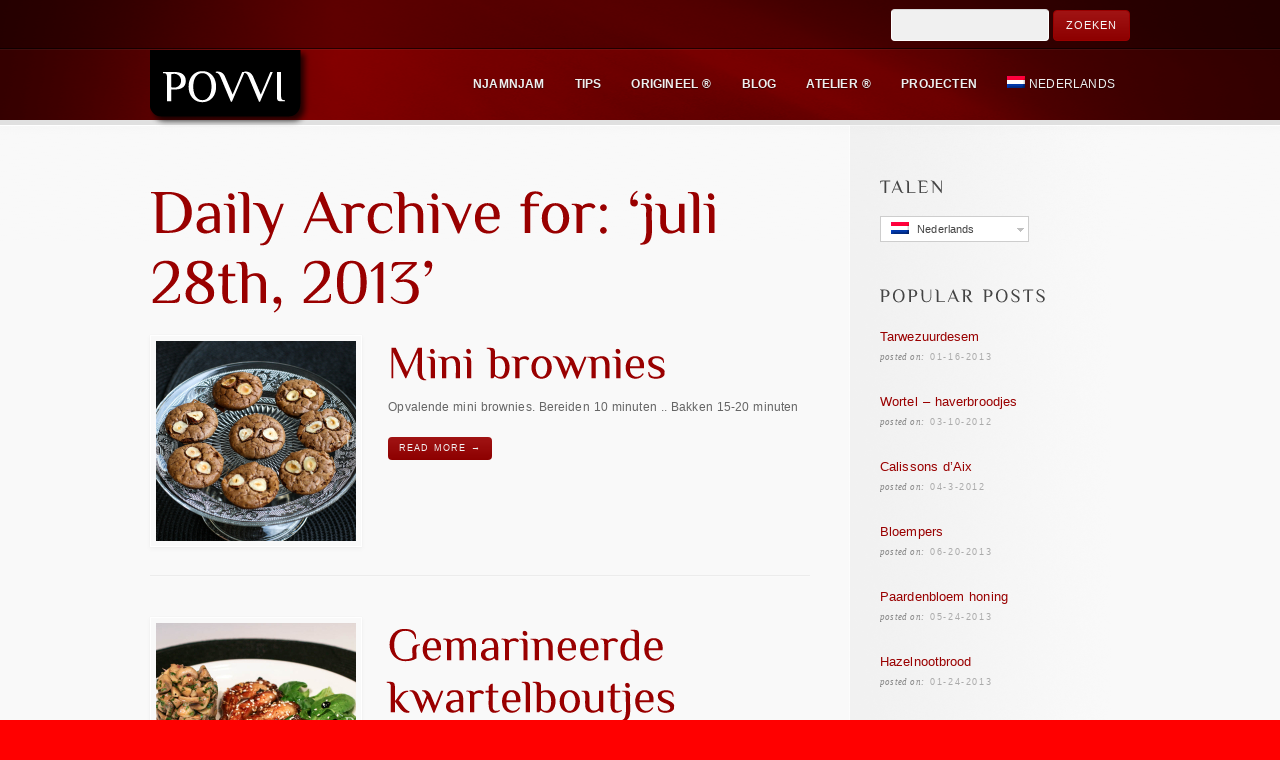

--- FILE ---
content_type: text/html; charset=UTF-8
request_url: https://povvi.com/2013/07/28/
body_size: 8906
content:
<!DOCTYPE html>
<!--[if lt IE 7]>  <html class="ie ie6 lte9 lte8 lte7" lang="nl-NL"> <![endif]-->
<!--[if IE 7]>     <html class="ie ie7 lte9 lte8 lte7" lang="nl-NL"> <![endif]-->
<!--[if IE 8]>     <html class="ie ie8 lte9 lte8" lang="nl-NL"> <![endif]-->
<!--[if IE 9]>     <html class="ie ie9 lte9" lang="nl-NL"> <![endif]-->
<!--[if gt IE 9]>  <html> <![endif]-->
<!--[if !IE]><!--> <html lang="nl-NL"> <!--<![endif]-->
<head>
<meta charset="UTF-8" />
<title>povvi</title>

<link rel="stylesheet" href="https://povvi.com/wp-content/plugins/sitepress-multilingual-cms/res/css/language-selector.css?v=3.1.5" type="text/css" media="all" />
<link rel="profile" href="https://gmpg.org/xfn/11" />
<link rel="pingback" href="https://povvi.com/xmlrpc.php" />
<link rel="stylesheet" href="https://povvi.com/wp-content/themes/persuasion/shortcodes.css" type="text/css" media="screen" />
<link rel="stylesheet" href="https://povvi.com/wp-content/themes/persuasion/style.css" type="text/css" media="screen" />
<link rel="stylesheet" href="https://povvi.com/wp-content/themes/persuasion/styles/red_soft_lights.css" type="text/css" media="screen" />
	
<!--[if IE 6]> <link rel="stylesheet" type="text/css" href="https://povvi.com/wp-content/themes/persuasion/styles/_ie/ie6.css"> <![endif]-->
<!--[if IE 7]> <link rel="stylesheet" type="text/css" href="https://povvi.com/wp-content/themes/persuasion/styles/_ie/ie7.css"> <![endif]-->
<!--[if IE 8]> <link rel="stylesheet" type="text/css" href="https://povvi.com/wp-content/themes/persuasion/styles/_ie/ie8.css"> <![endif]-->
<link rel="shortcut icon" href="https://povvi.com/wp-content/uploads/2012/10/favicon.ico" />
<style type="text/css">
.comment-text {
   color: #666;
}

</style>

<script type="text/javascript">
/* <![CDATA[ */
	var imageResize = "timthumb",
	    resizeDisabled = "",
	    assetsUri = "https://povvi.com/wp-content/themes/persuasion/images/assets",
        imageNonce = "1ad85427cf",
	    disableSlidemenu = "false",
	    prettyphotoTheme = "pp_default",
	    imagePadding = "12",
	    responsiveSite = "false";
	document.write('<style type="text/css">.noscript{visibility: hidden;}.ie .noscript{visibility: collapse;}.noscript_dn{display: none;}h1,h2,h3,#main h4,#intro h4,.logo a,#header+#intro .intro_title,#header+#intro .teaser,#slider_module+#intro h3,#sidebar .widgettitle,#outro,#outro a,#footer .widgettitle,.toggle a,.toggle_accordion a,#content .teaser{opacity: 0;-ms-filter:"progid:DXImageTransform.Microsoft.Alpha(Opacity=0)";}</style>');
/* ]]> */
</script>
<link rel='dns-prefetch' href='//s.w.org' />
<link rel="alternate" type="application/rss+xml" title="POVVI &raquo; Feed" href="https://povvi.com/feed/" />
<link rel="alternate" type="application/rss+xml" title="POVVI &raquo; Reactiesfeed" href="https://povvi.com/comments/feed/" />
		<script type="text/javascript">
			window._wpemojiSettings = {"baseUrl":"https:\/\/s.w.org\/images\/core\/emoji\/11\/72x72\/","ext":".png","svgUrl":"https:\/\/s.w.org\/images\/core\/emoji\/11\/svg\/","svgExt":".svg","source":{"concatemoji":"https:\/\/povvi.com\/wp-includes\/js\/wp-emoji-release.min.js?ver=4.9.18"}};
			!function(e,a,t){var n,r,o,i=a.createElement("canvas"),p=i.getContext&&i.getContext("2d");function s(e,t){var a=String.fromCharCode;p.clearRect(0,0,i.width,i.height),p.fillText(a.apply(this,e),0,0);e=i.toDataURL();return p.clearRect(0,0,i.width,i.height),p.fillText(a.apply(this,t),0,0),e===i.toDataURL()}function c(e){var t=a.createElement("script");t.src=e,t.defer=t.type="text/javascript",a.getElementsByTagName("head")[0].appendChild(t)}for(o=Array("flag","emoji"),t.supports={everything:!0,everythingExceptFlag:!0},r=0;r<o.length;r++)t.supports[o[r]]=function(e){if(!p||!p.fillText)return!1;switch(p.textBaseline="top",p.font="600 32px Arial",e){case"flag":return s([55356,56826,55356,56819],[55356,56826,8203,55356,56819])?!1:!s([55356,57332,56128,56423,56128,56418,56128,56421,56128,56430,56128,56423,56128,56447],[55356,57332,8203,56128,56423,8203,56128,56418,8203,56128,56421,8203,56128,56430,8203,56128,56423,8203,56128,56447]);case"emoji":return!s([55358,56760,9792,65039],[55358,56760,8203,9792,65039])}return!1}(o[r]),t.supports.everything=t.supports.everything&&t.supports[o[r]],"flag"!==o[r]&&(t.supports.everythingExceptFlag=t.supports.everythingExceptFlag&&t.supports[o[r]]);t.supports.everythingExceptFlag=t.supports.everythingExceptFlag&&!t.supports.flag,t.DOMReady=!1,t.readyCallback=function(){t.DOMReady=!0},t.supports.everything||(n=function(){t.readyCallback()},a.addEventListener?(a.addEventListener("DOMContentLoaded",n,!1),e.addEventListener("load",n,!1)):(e.attachEvent("onload",n),a.attachEvent("onreadystatechange",function(){"complete"===a.readyState&&t.readyCallback()})),(n=t.source||{}).concatemoji?c(n.concatemoji):n.wpemoji&&n.twemoji&&(c(n.twemoji),c(n.wpemoji)))}(window,document,window._wpemojiSettings);
		</script>
		<style type="text/css">
img.wp-smiley,
img.emoji {
	display: inline !important;
	border: none !important;
	box-shadow: none !important;
	height: 1em !important;
	width: 1em !important;
	margin: 0 .07em !important;
	vertical-align: -0.1em !important;
	background: none !important;
	padding: 0 !important;
}
</style>
<link rel='stylesheet' id='mysite_prettyphoto-css'  href='https://povvi.com/wp-content/themes/persuasion/lib/scripts/prettyphoto/css/prettyPhoto.css?ver=2.1' type='text/css' media='screen' />
<link rel='stylesheet' id='mysite_flexslider-css'  href='https://povvi.com/wp-content/themes/persuasion/lib/scripts/flexslider/flexslider.css?ver=2.1' type='text/css' media='screen' />
<link rel='stylesheet' id='ivory-search-styles-css'  href='https://povvi.com/wp-content/plugins/add-search-to-menu/public/css/ivory-search.min.css?ver=4.5.10' type='text/css' media='all' />
<script type='text/javascript' src='https://povvi.com/wp-includes/js/jquery/jquery.js?ver=1.12.4'></script>
<script type='text/javascript' src='https://povvi.com/wp-includes/js/jquery/jquery-migrate.min.js?ver=1.4.1'></script>
<script type='text/javascript' src='https://povvi.com/wp-content/themes/persuasion/lib/scripts/custom.js?ver=2.1'></script>
<script type='text/javascript' src='https://povvi.com/wp-content/themes/persuasion/lib/scripts/cufon-yui.js?ver=2.1'></script>
<script type='text/javascript' src='https://povvi.com/wp-content/themes/persuasion/lib/scripts/fonts/philosopher_EE.js?ver=2.1'></script>
<script type='text/javascript' src='https://povvi.com/wp-content/plugins/sitepress-multilingual-cms/res/js/jquery.cookie.js?ver=3.1.5'></script>
<script type='text/javascript'>
/* <![CDATA[ */
var wpml_browser_redirect_params = {"pageLanguage":"nl","languageUrls":{"nl_NL":"https:\/\/povvi.com\/2013\/07\/28\/","nl":"https:\/\/povvi.com\/2013\/07\/28\/","NL":"https:\/\/povvi.com\/2013\/07\/28\/","en_US":"https:\/\/povvi.com\/en\/2013\/07\/28\/","en":"https:\/\/povvi.com\/en\/2013\/07\/28\/","US":"https:\/\/povvi.com\/en\/2013\/07\/28\/","sk_SK":"https:\/\/povvi.com\/sk\/2013\/07\/28\/","sk":"https:\/\/povvi.com\/sk\/2013\/07\/28\/","SK":"https:\/\/povvi.com\/sk\/2013\/07\/28\/"},"cookie":{"name":"_icl_visitor_lang_js","domain":"povvi.com","path":"\/","expiration":24}};
/* ]]> */
</script>
<script type='text/javascript' src='https://povvi.com/wp-content/plugins/sitepress-multilingual-cms/res/js/browser-redirect.js?ver=3.1.5'></script>
<link rel='https://api.w.org/' href='https://povvi.com/wp-json/' />
<link rel="EditURI" type="application/rsd+xml" title="RSD" href="https://povvi.com/xmlrpc.php?rsd" />
<link rel="wlwmanifest" type="application/wlwmanifest+xml" href="https://povvi.com/wp-includes/wlwmanifest.xml" /> 
<meta name="generator" content="WordPress 4.9.18" />

	
	<link rel="stylesheet" type="text/css" media="print" href="https://povvi.com/wp-content/plugins/bunnys-print-css/print.css" />

<meta name="generator" content="WPML ver:3.1.5 stt:39,1,10;0" />
<link rel="alternate" hreflang="nl-NL" href="https://povvi.com/2013/07/28/" />
<link rel="alternate" hreflang="en-US" href="https://povvi.com/en/2013/07/28/" />
<link rel="alternate" hreflang="sk-SK" href="https://povvi.com/sk/2013/07/28/" />

<style type="text/css">																																																																																																																									
</style><meta name="keywords" content="desserten,gevogelte,glutenvrije recepten,kerst,kerstmenu's,pasen,aperitiefhapjes,vis,basisrecepten,budget recepten,ingelegd, in blik &amp; smeerbaar,njamnjam,sauzen,vader kookt,viva belgië,hoofdgerechten,salades,drankjes, siroopen &amp; meer" /><meta name="robots" content="noindex,follow" /><link rel="canonical" href="https://povvi.com/2013/07/28/" /><script type="text/javascript">

  var _gaq = _gaq || [];
  _gaq.push(['_setAccount', 'UA-29572900-1']);
  _gaq.push(['_trackPageview']);

  (function() {
    var ga = document.createElement('script'); ga.type = 'text/javascript'; ga.async = true;
    ga.src = ('https:' == document.location.protocol ? 'https://ssl' : 'http://www') + '.google-analytics.com/ga.js';
    var s = document.getElementsByTagName('script')[0]; s.parentNode.insertBefore(ga, s);
  })();

</script></head>

<body class="right_sidebar has_header_text">
<div class="multibg"><div class="multibg"></div></div>
<div id="body_inner">
	
<div id="header_extras"><div id="header_extras_inner"><div class="header_text"><form role="search" method="get" id="searchform" class="searchform" action="https://povvi.com/">
				<div>
					<label class="screen-reader-text" for="s">Zoeken naar:</label>
					<input type="text" value="" name="s" id="s" />
					<input type="submit" id="searchsubmit" value="Zoeken" />
				</div>
			<input type="hidden" name="id" value="56734" /></form></div></div><!-- #header_extras_inner --></div><!-- #header_extras --><div id="header">
		<div id="header_inner">
			
		<div class="logo"><a rel="home" href="https://povvi.com/" class="site_logo"><img src="https://povvi.com/wp-content/uploads/2016/06/povvi_tag.png" alt="POVVI" /></a></div><!-- .logo --><div id="primary_menu"><div class="jqueryslidemenu"><ul id="menu-header" class=""><li id="menu-item-609" class="menu-item menu-item-type-post_type menu-item-object-page menu-item-has-children"><a href="https://povvi.com/recepten/njamnjam/"><span><strong>Njamnjam</strong></span></a>
<ul class="sub-menu">
	<li id="menu-item-27255" class="menu-item menu-item-type-post_type menu-item-object-page menu-item-has-children"><a href="https://povvi.com/recepten/glutenvrije-recepten/"><strong>Glutenvrije recepten</strong></a>
	<ul class="sub-menu">
		<li id="menu-item-27735" class="menu-item menu-item-type-post_type menu-item-object-page"><a href="https://povvi.com/recepten/glutenvrij-brood/"><strong>Glutenvrij brood</strong></a></li>
		<li id="menu-item-27364" class="menu-item menu-item-type-post_type menu-item-object-page"><a href="https://povvi.com/recepten/glutenvrije-soepen/"><strong>Glutenvrije soepen</strong></a></li>
		<li id="menu-item-27471" class="menu-item menu-item-type-post_type menu-item-object-page"><a href="https://povvi.com/recepten/glutenvrije-desserten/"><strong>Celiacs Desserts</strong></a></li>
	</ul>
</li>
	<li id="menu-item-13941" class="menu-item menu-item-type-post_type menu-item-object-page"><a href="https://povvi.com/recepten/goedgekeurd-door-chefs/"><strong>Goedgekeurd door Chefs</strong></a></li>
	<li id="menu-item-607" class="menu-item menu-item-type-post_type menu-item-object-page menu-item-has-children"><a href="https://povvi.com/recepten/brood/"><strong>Brood</strong></a>
	<ul class="sub-menu">
		<li id="menu-item-19040" class="menu-item menu-item-type-post_type menu-item-object-page"><a href="https://povvi.com/recepten/het-gebak/"><strong>Het Gebak </strong></a></li>
	</ul>
</li>
	<li id="menu-item-641" class="menu-item menu-item-type-post_type menu-item-object-page"><a href="https://povvi.com/?page_id=616"><strong>Aperitiefhapjes</strong></a></li>
	<li id="menu-item-642" class="menu-item menu-item-type-post_type menu-item-object-page"><a href="https://povvi.com/?page_id=613"><strong>Soepen</strong></a></li>
	<li id="menu-item-640" class="menu-item menu-item-type-post_type menu-item-object-page menu-item-has-children"><a href="https://povvi.com/?page_id=620"><strong>Hoofdgerechten</strong></a>
	<ul class="sub-menu">
		<li id="menu-item-1273" class="menu-item menu-item-type-post_type menu-item-object-page"><a href="https://povvi.com/recepten/vlees/"><strong>Vlees</strong></a></li>
		<li id="menu-item-1272" class="menu-item menu-item-type-post_type menu-item-object-page"><a href="https://povvi.com/?page_id=1270"><strong>Gevogelte</strong></a></li>
		<li id="menu-item-1264" class="menu-item menu-item-type-post_type menu-item-object-page"><a href="https://povvi.com/?page_id=1252"><strong>Vis</strong></a></li>
		<li id="menu-item-1215" class="menu-item menu-item-type-post_type menu-item-object-page"><a href="https://povvi.com/?page_id=1207"><strong>Gerechten met groenten</strong></a></li>
		<li id="menu-item-1262" class="menu-item menu-item-type-post_type menu-item-object-page"><a href="https://povvi.com/recepten/maaltijd-salades/"><strong>Maaltijd Salades</strong></a></li>
		<li id="menu-item-1261" class="menu-item menu-item-type-post_type menu-item-object-page"><a href="https://povvi.com/?page_id=1254"><strong>Pasta</strong></a></li>
		<li id="menu-item-1235" class="menu-item menu-item-type-post_type menu-item-object-page"><a href="https://povvi.com/?page_id=1229"><strong>Zoete gerechten</strong></a></li>
		<li id="menu-item-25515" class="menu-item menu-item-type-post_type menu-item-object-page"><a href="https://povvi.com/recepten/quiches/"><strong>Quiches</strong></a></li>
	</ul>
</li>
	<li id="menu-item-1244" class="menu-item menu-item-type-post_type menu-item-object-page"><a href="https://povvi.com/?page_id=1239"><strong>Bijgerechten</strong></a></li>
	<li id="menu-item-638" class="menu-item menu-item-type-post_type menu-item-object-page menu-item-has-children"><a href="https://povvi.com/?page_id=628"><strong>Desserten</strong></a>
	<ul class="sub-menu">
		<li id="menu-item-17761" class="menu-item menu-item-type-post_type menu-item-object-page"><a href="https://povvi.com/recepten/taarten/"><strong>Taarten</strong></a></li>
		<li id="menu-item-17841" class="menu-item menu-item-type-post_type menu-item-object-page"><a href="https://povvi.com/recepten/truffels/"><strong>Truffels</strong></a></li>
		<li id="menu-item-17846" class="menu-item menu-item-type-post_type menu-item-object-page"><a href="https://povvi.com/recepten/snoepgoed/"><strong>Snoepgoed</strong></a></li>
	</ul>
</li>
	<li id="menu-item-7654" class="menu-item menu-item-type-post_type menu-item-object-page"><a href="https://povvi.com/recepten/ijs-sorbet/"><strong>Ijs &#038; Sorbet</strong></a></li>
	<li id="menu-item-639" class="menu-item menu-item-type-post_type menu-item-object-page"><a href="https://povvi.com/?page_id=624"><strong>Sauzen</strong></a></li>
	<li id="menu-item-1266" class="menu-item menu-item-type-post_type menu-item-object-page"><a href="https://povvi.com/?page_id=1247"><strong>Smaakmakers &#038; Aromatizanten</strong></a></li>
	<li id="menu-item-3685" class="menu-item menu-item-type-post_type menu-item-object-page"><a href="https://povvi.com/recepten/drankjes-siropen-meer/"><strong>Drankjes, Siropen &#038; Meer</strong></a></li>
	<li id="menu-item-7637" class="menu-item menu-item-type-post_type menu-item-object-page"><a href="https://povvi.com/recepten/ingelegd-in-blik-smeerbaar/"><strong>Ingelegd, In blik &#038; Smeerbaar</strong></a></li>
	<li id="menu-item-1205" class="menu-item menu-item-type-post_type menu-item-object-page menu-item-has-children"><a href="https://povvi.com/?page_id=1201"><strong>Basisrecepten . . .</strong></a>
	<ul class="sub-menu">
		<li id="menu-item-1214" class="menu-item menu-item-type-post_type menu-item-object-page"><a href="https://povvi.com/?page_id=1209"><strong>Het Deeg</strong></a></li>
		<li id="menu-item-637" class="menu-item menu-item-type-post_type menu-item-object-page"><a href="https://povvi.com/?page_id=632"><strong>Crèmes</strong></a></li>
		<li id="menu-item-26707" class="menu-item menu-item-type-post_type menu-item-object-page"><a href="https://povvi.com/recepten/glacages/"><strong>Glaçages</strong></a></li>
		<li id="menu-item-38145" class="menu-item menu-item-type-post_type menu-item-object-page"><a href="https://povvi.com/recepten/zuivelproducten/"><strong>Zuivelproducten</strong></a></li>
	</ul>
</li>
	<li id="menu-item-14253" class="menu-item menu-item-type-post_type menu-item-object-page menu-item-has-children"><a href="https://povvi.com/recepten/kerst/"><strong>Kerst</strong></a>
	<ul class="sub-menu">
		<li id="menu-item-25531" class="menu-item menu-item-type-post_type menu-item-object-page"><a href="https://povvi.com/recepten/kerst-gerechten/"><strong>Kerst gerechten</strong></a></li>
		<li id="menu-item-25570" class="menu-item menu-item-type-post_type menu-item-object-page"><a href="https://povvi.com/recepten/kerst-desserten/"><strong>Kerst Desserten</strong></a></li>
		<li id="menu-item-34538" class="menu-item menu-item-type-post_type menu-item-object-page"><a href="https://povvi.com/recepten/kerst-koekjes/"><strong>Kerst koekjes</strong></a></li>
	</ul>
</li>
	<li id="menu-item-608" class="menu-item menu-item-type-post_type menu-item-object-page"><a href="https://povvi.com/?page_id=604"><strong>Viva België</strong></a></li>
	<li id="menu-item-1213" class="menu-item menu-item-type-post_type menu-item-object-page"><a href="https://povvi.com/?page_id=1211"><strong>Groetjes uit Italië</strong></a></li>
	<li id="menu-item-10604" class="menu-item menu-item-type-post_type menu-item-object-page"><a href="https://povvi.com/recepten/viva-slowakije/"><strong>Viva Slowakije</strong></a></li>
	<li id="menu-item-10975" class="menu-item menu-item-type-post_type menu-item-object-page"><a href="https://povvi.com/recepten/vader-kookt/"><strong>Vader kookt</strong></a></li>
	<li id="menu-item-10995" class="menu-item menu-item-type-post_type menu-item-object-page"><a href="https://povvi.com/recepten/duurzame-lekkernijen/"><strong>Duurzame lekkernijen</strong></a></li>
	<li id="menu-item-14252" class="menu-item menu-item-type-post_type menu-item-object-page"><a href="https://povvi.com/recepten/budget-recipes/"><strong>Budget recepten</strong></a></li>
	<li id="menu-item-25662" class="menu-item menu-item-type-post_type menu-item-object-page"><a href="https://povvi.com/recepten/pasen/"><strong>Pasen</strong></a></li>
	<li id="menu-item-36338" class="menu-item menu-item-type-post_type menu-item-object-page"><a href="https://povvi.com/recepten/eeuwenoude-keuken/"><strong>Eeuwenoude keuken </strong></a></li>
</ul>
</li>
<li id="menu-item-6850" class="menu-item menu-item-type-post_type menu-item-object-page"><a href="https://povvi.com/tips/"><span><strong>Tips</strong></span></a></li>
<li id="menu-item-14142" class="menu-item menu-item-type-post_type menu-item-object-page"><a href="https://povvi.com/origineel/"><span><strong>Origineel ®</strong></span></a></li>
<li id="menu-item-26595" class="menu-item menu-item-type-post_type menu-item-object-page"><a href="https://povvi.com/blog/"><span><strong>BLOG</strong></span></a></li>
<li id="menu-item-26596" class="menu-item menu-item-type-post_type menu-item-object-page"><a href="https://povvi.com/atelier/"><span><strong>Atelier ®</strong></span></a></li>
<li id="menu-item-21566" class="menu-item menu-item-type-post_type menu-item-object-page"><a href="https://povvi.com/projecten/"><span><strong>Projecten</strong></span></a></li>
<li class="menu-item menu-item-language menu-item-language-current"><a href="#" onclick="return false"><img class="iclflag" src="https://povvi.com/wp-content/plugins/sitepress-multilingual-cms/res/flags/nl.png" width="18" height="12" alt="Nederlands" title="Nederlands" />Nederlands</a><ul class="sub-menu submenu-languages"><li class="menu-item menu-item-language menu-item-language-current"><a href="https://povvi.com/en/2013/07/28/"><img class="iclflag" src="https://povvi.com/wp-content/plugins/sitepress-multilingual-cms/res/flags/en.png" width="18" height="12" alt="English" title="English" />English</a></li><li class="menu-item menu-item-language menu-item-language-current"><a href="https://povvi.com/sk/2013/07/28/"><img class="iclflag" src="https://povvi.com/wp-content/plugins/sitepress-multilingual-cms/res/flags/sk.png" width="18" height="12" alt="Slovenčina" title="Slovenčina" />Slovenčina</a></li></ul></li></ul></div><div class="clearboth"></div></div><!-- #primary_menu --></div><!-- #header_inner -->
	</div><!-- #header -->
	
<div id="content">
		<div id="content_inner">
			
			<div id="main">
				<div id="main_inner">
					<h1 class="page_title">Daily Archive for: &lsquo;juli 28th, 2013&rsquo;</h1>
	<ul class="post_list blog_layout2"><li id="post-22013" class="post_list_module post-22013 post type-post status-publish format-standard has-post-thumbnail hentry category-desserten"><div class="post_list_image"style="width:212px;"><a href="https://povvi.com/mini-brownies/" title="Mini brownies" class="blog_index_image_load" style="background:no-repeat center center;display:block;position:relative;height:212px;width:212px;"><span class="noscript"><img class="hover_fade_js" src="https://povvi.com/wp-content/themes/persuasion/lib/scripts/timthumb/thumb.php?src=https://povvi.com/wp-content/uploads/2013/07/IMG_2174.jpg&#038;w=200&#038;h=200&#038;zc=1&#038;q=100" title="Mini brownies" alt="IMG 2174" width="200" height="200" /></span><div class="mysite_preloader"><img src="https://povvi.com/wp-content/themes/persuasion/images/assets/transparent.gif" style="background-image: url(https://povvi.com/wp-content/themes/persuasion/images/assets/preloader.png);background-position:left center;"></div></a></div><h2 class="post_title"><a href="https://povvi.com/mini-brownies/" title="Mini brownies" rel="bookmark">Mini brownies</a></h2>	
		<div class="post_list_content">
			
			
			<div class="post_excerpt">
				<p>Opvalende mini brownies. Bereiden 10 minuten .. Bakken 15-20 minuten</p>
<a class="post_more_link" href="https://povvi.com/mini-brownies/">Read More →</a>			</div>
			
				
		</div><!-- .content_class -->
		
	</li><!-- #post-## -->	

<li id="post-21899" class="post_list_module post-21899 post type-post status-publish format-standard has-post-thumbnail hentry category-gevogelte category-glutenvrije-recepten category-kerst category-kerstmenus category-pasen"><div class="post_list_image"style="width:212px;"><a href="https://povvi.com/gemarineerde-kwartelboutjes/" title="Gemarineerde kwartelboutjes" class="blog_index_image_load" style="background:no-repeat center center;display:block;position:relative;height:212px;width:212px;"><span class="noscript"><img class="hover_fade_js" src="https://povvi.com/wp-content/themes/persuasion/lib/scripts/timthumb/thumb.php?src=https://povvi.com/wp-content/uploads/2013/07/IMG_21501.jpg&#038;w=200&#038;h=200&#038;zc=1&#038;q=100" title="Gemarineerde kwartelboutjes" alt="IMG 21501" width="200" height="200" /></span><div class="mysite_preloader"><img src="https://povvi.com/wp-content/themes/persuasion/images/assets/transparent.gif" style="background-image: url(https://povvi.com/wp-content/themes/persuasion/images/assets/preloader.png);background-position:left center;"></div></a></div><h2 class="post_title"><a href="https://povvi.com/gemarineerde-kwartelboutjes/" title="Gemarineerde kwartelboutjes" rel="bookmark">Gemarineerde kwartelboutjes</a></h2>	
		<div class="post_list_content">
			
			
			<div class="post_excerpt">
				<p>Feestelijke menu met heel frisse smaken. Bereiden 30 minuten</p>
<a class="post_more_link" href="https://povvi.com/gemarineerde-kwartelboutjes/">Read More →</a>			</div>
			
				
		</div><!-- .content_class -->
		
	</li><!-- #post-## -->	

<li id="post-21883" class="post_list_module post-21883 post type-post status-publish format-standard has-post-thumbnail hentry category-aperitiefhapjes category-vis"><div class="post_list_image"style="width:212px;"><a href="https://povvi.com/suriname-salade/" title="Suriname salade" class="blog_index_image_load" style="background:no-repeat center center;display:block;position:relative;height:212px;width:212px;"><span class="noscript"><img class="hover_fade_js" src="https://povvi.com/wp-content/themes/persuasion/lib/scripts/timthumb/thumb.php?src=https://povvi.com/wp-content/uploads/2013/07/IMG_20341.jpg&#038;w=200&#038;h=200&#038;zc=1&#038;q=100" title="Suriname salade" alt="IMG 20341" width="200" height="200" /></span><div class="mysite_preloader"><img src="https://povvi.com/wp-content/themes/persuasion/images/assets/transparent.gif" style="background-image: url(https://povvi.com/wp-content/themes/persuasion/images/assets/preloader.png);background-position:left center;"></div></a></div><h2 class="post_title"><a href="https://povvi.com/suriname-salade/" title="Suriname salade" rel="bookmark">Suriname salade</a></h2>	
		<div class="post_list_content">
			
			
			<div class="post_excerpt">
				<p>Heerlijke en exotische salade van Suriname. Bereiden 20 minuten .. Bakken 5 minuten</p>
<a class="post_more_link" href="https://povvi.com/suriname-salade/">Read More →</a>			</div>
			
				
		</div><!-- .content_class -->
		
	</li><!-- #post-## -->	

<li id="post-21577" class="post_list_module post-21577 post type-post status-publish format-standard has-post-thumbnail hentry category-basisrecepten category-budget-recepten category-ingelegd-in-blik-smeerbaar category-njamnjam category-sauzen category-vader-kookt category-viva-belgie"><div class="post_list_image"style="width:212px;"><a href="https://povvi.com/red-coulis/" title="Red &#038; coulis" class="blog_index_image_load" style="background:no-repeat center center;display:block;position:relative;height:212px;width:212px;"><span class="noscript"><img class="hover_fade_js" src="https://povvi.com/wp-content/themes/persuasion/lib/scripts/timthumb/thumb.php?src=https://povvi.com/wp-content/uploads/2013/07/IMG_2030.jpg&#038;w=200&#038;h=200&#038;zc=1&#038;q=100" title="Red &#038; coulis" alt="IMG 2030" width="200" height="200" /></span><div class="mysite_preloader"><img src="https://povvi.com/wp-content/themes/persuasion/images/assets/transparent.gif" style="background-image: url(https://povvi.com/wp-content/themes/persuasion/images/assets/preloader.png);background-position:left center;"></div></a></div><h2 class="post_title"><a href="https://povvi.com/red-coulis/" title="Red &#038; coulis" rel="bookmark">Red &#038; coulis</a></h2>	
		<div class="post_list_content">
			
			
			<div class="post_excerpt">
				<p>Heerlijke rode vruchtensaus voor op vanille-ijs, desserten of taarten! Bereiden 20 minuten</p>
<a class="post_more_link" href="https://povvi.com/red-coulis/">Read More →</a>			</div>
			
				
		</div><!-- .content_class -->
		
	</li><!-- #post-## -->	

<li id="post-21892" class="post_list_module post-21892 post type-post status-publish format-standard has-post-thumbnail hentry"><div class="post_list_image"style="width:212px;"><a href="https://povvi.com/kabeljauw-met-aardappelkorst/" title="Kabeljauw met aardappelkorst" class="blog_index_image_load" style="background:no-repeat center center;display:block;position:relative;height:212px;width:212px;"><span class="noscript"><img class="hover_fade_js" src="https://povvi.com/wp-content/themes/persuasion/lib/scripts/timthumb/thumb.php?src=https://povvi.com/wp-content/uploads/2013/07/IMG_2076-1.jpg&#038;w=200&#038;h=200&#038;zc=1&#038;q=100" title="Kabeljauw met aardappelkorst" alt="IMG 2076 1" width="200" height="200" /></span><div class="mysite_preloader"><img src="https://povvi.com/wp-content/themes/persuasion/images/assets/transparent.gif" style="background-image: url(https://povvi.com/wp-content/themes/persuasion/images/assets/preloader.png);background-position:left center;"></div></a></div><h2 class="post_title"><a href="https://povvi.com/kabeljauw-met-aardappelkorst/" title="Kabeljauw met aardappelkorst" rel="bookmark">Kabeljauw met aardappelkorst</a></h2>	
		<div class="post_list_content">
			
			
			<div class="post_excerpt">
				<p>Heerlijke combinatie van vis en groenten met lekker korstje. Bereiden 10 minuten .. Bakken 20 minuten ..</p>
<a class="post_more_link" href="https://povvi.com/kabeljauw-met-aardappelkorst/">Read More →</a>			</div>
			
				
		</div><!-- .content_class -->
		
	</li><!-- #post-## -->	

<li id="post-21875" class="post_list_module post-21875 post type-post status-publish format-standard has-post-thumbnail hentry"><div class="post_list_image"style="width:212px;"><a href="https://povvi.com/zalmsalade-met-yoghurt/" title="Zalmsalade met yoghurt" class="blog_index_image_load" style="background:no-repeat center center;display:block;position:relative;height:212px;width:212px;"><span class="noscript"><img class="hover_fade_js" src="https://povvi.com/wp-content/themes/persuasion/lib/scripts/timthumb/thumb.php?src=https://povvi.com/wp-content/uploads/2013/07/IMG_1930-21.jpg&#038;w=200&#038;h=200&#038;zc=1&#038;q=100" title="Zalmsalade met yoghurt" alt="IMG 1930 21" width="200" height="200" /></span><div class="mysite_preloader"><img src="https://povvi.com/wp-content/themes/persuasion/images/assets/transparent.gif" style="background-image: url(https://povvi.com/wp-content/themes/persuasion/images/assets/preloader.png);background-position:left center;"></div></a></div><h2 class="post_title"><a href="https://povvi.com/zalmsalade-met-yoghurt/" title="Zalmsalade met yoghurt" rel="bookmark">Zalmsalade met yoghurt</a></h2>	
		<div class="post_list_content">
			
			
			<div class="post_excerpt">
				<p>Frisse combinatie van gerookte zalm, prei en yoghurtdressing vertaald in een lekkere maaltijdsalade. Bereiden 10 minuten</p>
<a class="post_more_link" href="https://povvi.com/zalmsalade-met-yoghurt/">Read More →</a>			</div>
			
				
		</div><!-- .content_class -->
		
	</li><!-- #post-## -->	

<li id="post-21853" class="post_list_module post-21853 post type-post status-publish format-standard has-post-thumbnail hentry category-hoofdgerechten category-salades"><div class="post_list_image"style="width:212px;"><a href="https://povvi.com/waldorfsalade-met-kipfilet/" title="Waldorfsalade met kipfilet" class="blog_index_image_load" style="background:no-repeat center center;display:block;position:relative;height:212px;width:212px;"><span class="noscript"><img class="hover_fade_js" src="https://povvi.com/wp-content/themes/persuasion/lib/scripts/timthumb/thumb.php?src=https://povvi.com/wp-content/uploads/2013/07/IMG_1894-1.jpg&#038;w=200&#038;h=200&#038;zc=1&#038;q=100" title="Waldorfsalade met kipfilet" alt="IMG 1894 1" width="200" height="200" /></span><div class="mysite_preloader"><img src="https://povvi.com/wp-content/themes/persuasion/images/assets/transparent.gif" style="background-image: url(https://povvi.com/wp-content/themes/persuasion/images/assets/preloader.png);background-position:left center;"></div></a></div><h2 class="post_title"><a href="https://povvi.com/waldorfsalade-met-kipfilet/" title="Waldorfsalade met kipfilet" rel="bookmark">Waldorfsalade met kipfilet</a></h2>	
		<div class="post_list_content">
			
			
			<div class="post_excerpt">
				<p>De salade werd voor het eerst gemaakt tussen 1893 en 1896 door Oscar Tschirky, die het maître d&#8217;hôtel was in het Waldorf Hotel in New York City. Waldorf salade is een salade traditioneel gemaakt van verse appels, selderij en walnoten, gekleed in mayonaise, en meestal &#8230;</p>
<a class="post_more_link" href="https://povvi.com/waldorfsalade-met-kipfilet/">Read More →</a>			</div>
			
				
		</div><!-- .content_class -->
		
	</li><!-- #post-## -->	

<li id="post-21908" class="post_list_module post-21908 post type-post status-publish format-standard has-post-thumbnail hentry category-drankjes-siroopen-meer"><div class="post_list_image"style="width:212px;"><a href="https://povvi.com/aardbeiensiroop/" title="Aardbeiensiroop" class="blog_index_image_load" style="background:no-repeat center center;display:block;position:relative;height:212px;width:212px;"><span class="noscript"><img class="hover_fade_js" src="https://povvi.com/wp-content/themes/persuasion/lib/scripts/timthumb/thumb.php?src=https://povvi.com/wp-content/uploads/2013/07/IMG_1938.jpg&#038;w=200&#038;h=200&#038;zc=1&#038;q=100" title="Aardbeiensiroop" alt="IMG 1938" width="200" height="200" /></span><div class="mysite_preloader"><img src="https://povvi.com/wp-content/themes/persuasion/images/assets/transparent.gif" style="background-image: url(https://povvi.com/wp-content/themes/persuasion/images/assets/preloader.png);background-position:left center;"></div></a></div><h2 class="post_title"><a href="https://povvi.com/aardbeiensiroop/" title="Aardbeiensiroop" rel="bookmark">Aardbeiensiroop</a></h2>	
		<div class="post_list_content">
			
			
			<div class="post_excerpt">
				<p>Verfrissende limonade siroop, die afkomstig is van het mislukte recept voor de aardbeiensaus. Bereiden 30 minuten Houdbaarheid enkele maanden</p>
<a class="post_more_link" href="https://povvi.com/aardbeiensiroop/">Read More →</a>			</div>
			
				
		</div><!-- .content_class -->
		
	</li><!-- #post-## -->	


</ul>


	
	
			<div class="clearboth"></div>
		</div><!-- #main_inner -->
	</div><!-- #main -->


<div id="sidebar">
	<span class="sidebar_top"></span>
		<div id="sidebar_inner">
		
			
			<div id="icl_lang_sel_widget-9" class="widget widget_icl_lang_sel_widget"><h4 class="widgettitle">Talen</h4><div id="lang_sel"  >
    <ul>
        <li><a href="#" class="lang_sel_sel icl-nl">
                            
            <img  class="iclflag" src="https://povvi.com/wp-content/plugins/sitepress-multilingual-cms/res/flags/nl.png" alt="nl"  title="Nederlands" />                                
            &nbsp;Nederlands</a>                                    
            <ul>
                                                <li class="icl-en">          
                    <a href="https://povvi.com/en/2013/07/28/">
                                    
                    <img  class="iclflag" src="https://povvi.com/wp-content/plugins/sitepress-multilingual-cms/res/flags/en.png" alt="en" title="English" />&nbsp;                    
                                        English                    </a>
                </li>
                                <li class="icl-sk">          
                    <a href="https://povvi.com/sk/2013/07/28/">
                                    
                    <img  class="iclflag" src="https://povvi.com/wp-content/plugins/sitepress-multilingual-cms/res/flags/sk.png" alt="sk" title="Slovenčina" />&nbsp;                    
                                        Slovenčina                    </a>
                </li>
                            </ul>            
             
                    </li>
    </ul>    
</div>
</div><div id="popularwidget-3" class="widget mysite_popular_widget"><h4 class="widgettitle">Popular Posts</h4><ul class="post_list small_post_list"><li class="post_list_module"><div class="post_list_content"><p class="post_title"><a rel="bookmark" href="https://povvi.com/tarwezuurdesem/" title="Tarwezuurdesem">Tarwezuurdesem</a></p><p class="post_meta"><span class="meta_date"><em>Posted on: </em><a href="https://povvi.com/2013/01/" title="woensdag, januari 16th, 2013, 2:51 pm">01-16-2013</a></span></p></div></li><li class="post_list_module"><div class="post_list_content"><p class="post_title"><a rel="bookmark" href="https://povvi.com/wortel-haverbroodjes/" title="Wortel &#8211; haverbroodjes">Wortel &#8211; haverbroodjes</a></p><p class="post_meta"><span class="meta_date"><em>Posted on: </em><a href="https://povvi.com/2012/03/" title="zaterdag, maart 10th, 2012, 9:22 am">03-10-2012</a></span></p></div></li><li class="post_list_module"><div class="post_list_content"><p class="post_title"><a rel="bookmark" href="https://povvi.com/calissons-d-aix/" title="Calissons d&#8217;Aix">Calissons d&#8217;Aix</a></p><p class="post_meta"><span class="meta_date"><em>Posted on: </em><a href="https://povvi.com/2012/04/" title="dinsdag, april 3rd, 2012, 1:06 pm">04-3-2012</a></span></p></div></li><li class="post_list_module"><div class="post_list_content"><p class="post_title"><a rel="bookmark" href="https://povvi.com/bloempers/" title="Bloempers">Bloempers</a></p><p class="post_meta"><span class="meta_date"><em>Posted on: </em><a href="https://povvi.com/2013/06/" title="donderdag, juni 20th, 2013, 12:02 pm">06-20-2013</a></span></p></div></li><li class="post_list_module"><div class="post_list_content"><p class="post_title"><a rel="bookmark" href="https://povvi.com/paardenbloem-honing/" title="Paardenbloem honing">Paardenbloem honing</a></p><p class="post_meta"><span class="meta_date"><em>Posted on: </em><a href="https://povvi.com/2013/05/" title="vrijdag, mei 24th, 2013, 2:17 pm">05-24-2013</a></span></p></div></li><li class="post_list_module"><div class="post_list_content"><p class="post_title"><a rel="bookmark" href="https://povvi.com/hazelnootbrood/" title="Hazelnootbrood">Hazelnootbrood</a></p><p class="post_meta"><span class="meta_date"><em>Posted on: </em><a href="https://povvi.com/2013/01/" title="donderdag, januari 24th, 2013, 11:08 pm">01-24-2013</a></span></p></div></li></ul></div><div id="text-14" class="widget widget_text">			<div class="textwidget"><div class="divider"></div>
</div>
		</div><div id="search-5" class="widget widget_search"><h4 class="widgettitle">SEARCH</h4><form role="search" method="get" id="searchform" class="searchform" action="https://povvi.com/">
				<div>
					<label class="screen-reader-text" for="s">Zoeken naar:</label>
					<input type="text" value="" name="s" id="s" />
					<input type="submit" id="searchsubmit" value="Zoeken" />
				</div>
			</form></div><div id="calendar-2" class="widget widget_calendar"><h4 class="widgettitle">&#8230; OR SEARCH BY DATE</h4><div id="calendar_wrap" class="calendar_wrap"><table id="wp-calendar">
	<caption>juli 2013</caption>
	<thead>
	<tr>
		<th scope="col" title="maandag">M</th>
		<th scope="col" title="dinsdag">D</th>
		<th scope="col" title="woensdag">W</th>
		<th scope="col" title="donderdag">D</th>
		<th scope="col" title="vrijdag">V</th>
		<th scope="col" title="zaterdag">Z</th>
		<th scope="col" title="zondag">Z</th>
	</tr>
	</thead>

	<tfoot>
	<tr>
		<td colspan="3" id="prev"><a href="https://povvi.com/2013/06/">&laquo; jun</a></td>
		<td class="pad">&nbsp;</td>
		<td colspan="3" id="next"><a href="https://povvi.com/2013/08/">aug &raquo;</a></td>
	</tr>
	</tfoot>

	<tbody>
	<tr><td><a href="https://povvi.com/2013/07/01/" aria-label="Bericht gepubliceerd op 1 July 2013">1</a></td><td><a href="https://povvi.com/2013/07/02/" aria-label="Bericht gepubliceerd op 2 July 2013">2</a></td><td><a href="https://povvi.com/2013/07/03/" aria-label="Bericht gepubliceerd op 3 July 2013">3</a></td><td>4</td><td>5</td><td><a href="https://povvi.com/2013/07/06/" aria-label="Bericht gepubliceerd op 6 July 2013">6</a></td><td>7</td>
	</tr>
	<tr>
		<td>8</td><td>9</td><td>10</td><td><a href="https://povvi.com/2013/07/11/" aria-label="Bericht gepubliceerd op 11 July 2013">11</a></td><td><a href="https://povvi.com/2013/07/12/" aria-label="Bericht gepubliceerd op 12 July 2013">12</a></td><td>13</td><td><a href="https://povvi.com/2013/07/14/" aria-label="Bericht gepubliceerd op 14 July 2013">14</a></td>
	</tr>
	<tr>
		<td>15</td><td>16</td><td>17</td><td><a href="https://povvi.com/2013/07/18/" aria-label="Bericht gepubliceerd op 18 July 2013">18</a></td><td>19</td><td><a href="https://povvi.com/2013/07/20/" aria-label="Bericht gepubliceerd op 20 July 2013">20</a></td><td><a href="https://povvi.com/2013/07/21/" aria-label="Bericht gepubliceerd op 21 July 2013">21</a></td>
	</tr>
	<tr>
		<td>22</td><td><a href="https://povvi.com/2013/07/23/" aria-label="Bericht gepubliceerd op 23 July 2013">23</a></td><td>24</td><td>25</td><td>26</td><td>27</td><td><a href="https://povvi.com/2013/07/28/" aria-label="Bericht gepubliceerd op 28 July 2013">28</a></td>
	</tr>
	<tr>
		<td>29</td><td>30</td><td>31</td>
		<td class="pad" colspan="4">&nbsp;</td>
	</tr>
	</tbody>
	</table></div></div>
					
		</div><!-- #sidebar_inner -->
	<span class="sidebar_bottom"></span>
</div><!-- #sidebar --><div class="clearboth"></div>

	</div><!-- #content_inner -->
</div><!-- #content -->

<div id="footer">
	<div class="multibg">
		<div class="multibg"></div>
	</div>
	<div id="footer_inner">
		<div class="one_fourth"><div id="text-19" class="widget widget_text"><h4 class="widgettitle">Practical</h4>			<div class="textwidget"><ul class="activation_link_list">
<li><a href="https://povvi.com/help/">Help</a></li>
<li><a href="https://povvi.com/help/about/">About Us</a></li>
<li><a href="https://povvi.com/contact-us/">Contact</a></li>
<li><a href="https://povvi.com/privacy-policy/">Privacy Policy</a></li>
</ul>
</div>
		</div></div><div class="one_fourth"><div id="text-20" class="widget widget_text"><h4 class="widgettitle">Private</h4>			<div class="textwidget"><ul class="activation_link_list">
<li><a href="https://povvi.com/klik/">Klik</a></li>
<li>
</li>
</ul>
</div>
		</div></div><div class="one_fourth"></div><div class="one_fourth last"></div><div class="clearboth"></div></div><!-- #footer_inner -->
	</div><!-- #footer -->

<div id="sub_footer"><div id="sub_footer_inner"><div class="copyright_text">Copyright &copy; 2019 <a href="/">The Presidency of Very Visual Information</a>. All Rights Reserved</div></div><!-- #sub_footer_inner --></div><!-- #sub_footer --></div><!-- #body_inner -->

	<script type="text/javascript">
	disable_copy(document.body);
	document.body.onkeypress = disableEnterKey; //this disable Ctrl+A select action for firefox specially
	//chrome + mac
	$(document).keydown(function(event) {
	if(event.which == 17) return false; //chrome ctrl key
	if(event.which == 157) return false; //mac command key
	if(event.ctrlKey) return false; //random
	//event.preventDefault();
	//return false;
	});
	
	</script>
	<script type='text/javascript' src='https://povvi.com/wp-content/themes/persuasion/lib/scripts/prettyphoto/js/jquery.prettyPhoto.js?ver=2.1'></script>
<script type='text/javascript' src='https://povvi.com/wp-content/themes/persuasion/lib/scripts/flexslider/jquery.flexslider-min.js?ver=2.1'></script>
<script type='text/javascript'>
/* <![CDATA[ */
var IvorySearchVars = {"is_analytics_enabled":"1"};
/* ]]> */
</script>
<script type='text/javascript' src='https://povvi.com/wp-content/plugins/add-search-to-menu/public/js/ivory-search.min.js?ver=4.5.10'></script>
<script type='text/javascript' src='https://povvi.com/wp-includes/js/wp-embed.min.js?ver=4.9.18'></script>
<script type='text/javascript'>
/* <![CDATA[ */
var icl_vars = {"current_language":"nl","icl_home":"https:\/\/povvi.com\/"};
/* ]]> */
</script>
<script type='text/javascript' src='https://povvi.com/wp-content/plugins/sitepress-multilingual-cms/res/js/sitepress.js?ver=4.9.18'></script>
<script type="text/javascript">/* <![CDATA[ */var ua = jQuery.browser;if( (!ua.msie) || (ua.version.substring(0,1) != '6' && ua.msie) ){Cufon.now();Cufon.replace('h1', { fontFamily: 'philosopher_EE' });Cufon.replace('h2', { fontFamily: 'philosopher_EE' });Cufon.replace('h3', { fontFamily: 'philosopher_EE' });Cufon.replace('#main h4,#intro h4', { fontFamily: 'philosopher_EE' });Cufon.replace('.logo a', { fontFamily: 'philosopher_EE' });Cufon.replace('#header+#intro .intro_title', { fontFamily: 'philosopher_EE' });Cufon.replace('#header+#intro .teaser', { fontFamily: 'philosopher_EE' });Cufon.replace('#slider_module+#intro h3', { fontFamily: 'philosopher_EE' });Cufon.replace('#sidebar .widgettitle', { fontFamily: 'philosopher_EE' });Cufon.replace('#outro,#outro a', { fontFamily: 'philosopher_EE' });Cufon.replace('#footer .widgettitle', { fontFamily: 'philosopher_EE' });Cufon.replace('.toggle a,.toggle_accordion a', { fontFamily: 'philosopher_EE' });Cufon.replace('#content .teaser', { fontFamily: 'philosopher_EE' });if ( ua.msie && ua.version.substring(0,1) == '8' ){jQuery('h1,h2,h3,#main h4,#intro h4,.logo a,#header+#intro .intro_title,#header+#intro .teaser,#slider_module+#intro h3,#sidebar .widgettitle,#outro,#outro a,#footer .widgettitle,.toggle a,.toggle_accordion a,#content .teaser').css('-ms-filter', '').css('filter', '');}else if( ua.msie && ua.version.substring(0,1) >= '9' ){jQuery('h1,h2,h3,#main h4,#intro h4,.logo a,#header+#intro .intro_title,#header+#intro .teaser,#slider_module+#intro h3,#sidebar .widgettitle,#outro,#outro a,#footer .widgettitle,.toggle a,.toggle_accordion a,#content .teaser').css('opacity', '1');}else if(!ua.msie){jQuery('h1,h2,h3,#main h4,#intro h4,.logo a,#header+#intro .intro_title,#header+#intro .teaser,#slider_module+#intro h3,#sidebar .widgettitle,#outro,#outro a,#footer .widgettitle,.toggle a,.toggle_accordion a,#content .teaser').css('opacity', '1');}} /* ]]> */</script><script type="text/javascript">/* <![CDATA[ */jQuery( '#main_inner' ).preloader({ imgSelector: '.blog_index_image_load span img', imgAppend: '.blog_index_image_load' });jQuery( '.one_column_portfolio' ).preloader({ imgSelector: '.portfolio_img_load span img', imgAppend: '.portfolio_img_load' });jQuery( '.two_column_portfolio' ).preloader({ imgSelector: '.portfolio_img_load span img', imgAppend: '.portfolio_img_load' });jQuery( '.three_column_portfolio' ).preloader({ imgSelector: '.portfolio_img_load span img', imgAppend: '.portfolio_img_load' });jQuery( '.four_column_portfolio' ).preloader({ imgSelector: '.portfolio_img_load span img', imgAppend: '.portfolio_img_load' });jQuery( '.portfolio_gallery.large_post_list' ).preloader({ imgSelector: '.portfolio_img_load span img', imgAppend: '.portfolio_img_load' });jQuery( '.portfolio_gallery.medium_post_list' ).preloader({ imgSelector: '.portfolio_img_load span img', imgAppend: '.portfolio_img_load' });jQuery( '.portfolio_gallery.small_post_list' ).preloader({ imgSelector: '.portfolio_img_load span img', imgAppend: '.portfolio_img_load' });jQuery( '#main_inner' ).preloader({ imgSelector: '.portfolio_full_image span img', imgAppend: '.portfolio_full_image' });jQuery( '#main_inner' ).preloader({ imgSelector: '.blog_sc_image_load span img', imgAppend: '.blog_sc_image_load' });jQuery( '#main_inner, #sidebar_inner' ).preloader({ imgSelector: '.fancy_image_load span img', imgAppend: '.fancy_image_load', oneachload: function(image){var imageCaption = jQuery(image).parent().parent().next();if(imageCaption.length>0){imageCaption.remove();jQuery(image).parent().addClass('has_caption_frame');jQuery(image).parent().append(imageCaption);jQuery(image).next().css('display','block');}}});jQuery( '#intro_inner' ).preloader({ imgSelector: '.fancy_image_load span img', imgAppend: '.fancy_image_load', oneachload: function(image){var imageCaption = jQuery(image).parent().parent().next();if(imageCaption.length>0){imageCaption.remove();jQuery(image).parent().addClass('has_caption_frame');jQuery(image).parent().append(imageCaption);jQuery(image).next().css('display','block');}}});function mysite_jcarousel_setup(c) {c.clip.parent().parent().parent().parent().parent().removeClass('noscript');var jcarousel_img_load = c.clip.children().children().find('.post_grid_image .portfolio_img_load');if( jcarousel_img_load.length>1 ) {jcarousel_img_load.each(function(i) {var filename = jQuery(this).attr('href'),videos=['swf','youtube','vimeo','mov'];for(var v in videos){if(filename.match(videos[v])){jQuery(this).css('backgroundImage','url(' +assetsUri+ '/play.png)');}else{jQuery(this).css('backgroundImage','url(' +assetsUri+ '/zoom.png)');}}});}}/* ]]> */</script>
<script defer src="https://static.cloudflareinsights.com/beacon.min.js/vcd15cbe7772f49c399c6a5babf22c1241717689176015" integrity="sha512-ZpsOmlRQV6y907TI0dKBHq9Md29nnaEIPlkf84rnaERnq6zvWvPUqr2ft8M1aS28oN72PdrCzSjY4U6VaAw1EQ==" data-cf-beacon='{"version":"2024.11.0","token":"7075e7c4852343488ca92f8d914dd813","r":1,"server_timing":{"name":{"cfCacheStatus":true,"cfEdge":true,"cfExtPri":true,"cfL4":true,"cfOrigin":true,"cfSpeedBrain":true},"location_startswith":null}}' crossorigin="anonymous"></script>
</body>
</html>